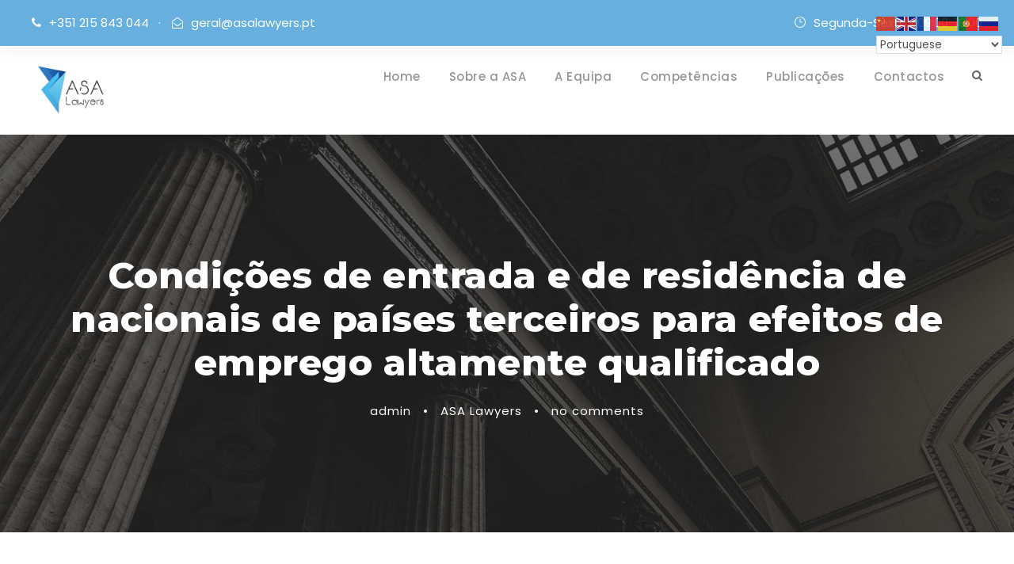

--- FILE ---
content_type: text/html; charset=UTF-8
request_url: https://asalawyers.pt/2021/10/28/condicoes-de-entrada-e-de-residencia-de-nacionais-de-paises-terceiros-para-efeitos-de-emprego-altamente-qualificado/
body_size: 15789
content:
<!DOCTYPE html>
<html lang="en-US" class="no-js">
<head>
	<meta charset="UTF-8">
	<meta name="viewport" content="width=device-width, initial-scale=1">
	<link rel="profile" href="http://gmpg.org/xfn/11">
	<link rel="pingback" href="https://asalawyers.pt/xmlrpc.php">
	<title>Condições de entrada e de residência de nacionais de países terceiros para efeitos de emprego altamente qualificado &#8211; Asa Lawyers</title>
<meta name='robots' content='max-image-preview:large' />
<link rel='dns-prefetch' href='//maps.google.com' />
<link rel='dns-prefetch' href='//fonts.googleapis.com' />
<link rel="alternate" type="application/rss+xml" title="Asa Lawyers &raquo; Feed" href="https://asalawyers.pt/feed/" />
<link rel="alternate" type="application/rss+xml" title="Asa Lawyers &raquo; Comments Feed" href="https://asalawyers.pt/comments/feed/" />
<link rel="alternate" type="application/rss+xml" title="Asa Lawyers &raquo; Condições de entrada e de residência de nacionais de países terceiros para efeitos de emprego altamente qualificado Comments Feed" href="https://asalawyers.pt/2021/10/28/condicoes-de-entrada-e-de-residencia-de-nacionais-de-paises-terceiros-para-efeitos-de-emprego-altamente-qualificado/feed/" />
<link rel="alternate" title="oEmbed (JSON)" type="application/json+oembed" href="https://asalawyers.pt/wp-json/oembed/1.0/embed?url=https%3A%2F%2Fasalawyers.pt%2F2021%2F10%2F28%2Fcondicoes-de-entrada-e-de-residencia-de-nacionais-de-paises-terceiros-para-efeitos-de-emprego-altamente-qualificado%2F" />
<link rel="alternate" title="oEmbed (XML)" type="text/xml+oembed" href="https://asalawyers.pt/wp-json/oembed/1.0/embed?url=https%3A%2F%2Fasalawyers.pt%2F2021%2F10%2F28%2Fcondicoes-de-entrada-e-de-residencia-de-nacionais-de-paises-terceiros-para-efeitos-de-emprego-altamente-qualificado%2F&#038;format=xml" />
<style type='text/css' id='kt_global_css_variables'>
:root {
  --Viking: #66AFDE;
  --MorningGlory: #8DBFDD;
  --SteelBlue: #4482AA;
}
</style>
<style id='wp-img-auto-sizes-contain-inline-css' type='text/css'>
img:is([sizes=auto i],[sizes^="auto," i]){contain-intrinsic-size:3000px 1500px}
/*# sourceURL=wp-img-auto-sizes-contain-inline-css */
</style>

<style id='wp-emoji-styles-inline-css' type='text/css'>

	img.wp-smiley, img.emoji {
		display: inline !important;
		border: none !important;
		box-shadow: none !important;
		height: 1em !important;
		width: 1em !important;
		margin: 0 0.07em !important;
		vertical-align: -0.1em !important;
		background: none !important;
		padding: 0 !important;
	}
/*# sourceURL=wp-emoji-styles-inline-css */
</style>
<link rel='stylesheet' id='wp-block-library-css' href='https://asalawyers.pt/wp-includes/css/dist/block-library/style.min.css?ver=6.9' type='text/css' media='all' />
<style id='wp-block-image-inline-css' type='text/css'>
.wp-block-image>a,.wp-block-image>figure>a{display:inline-block}.wp-block-image img{box-sizing:border-box;height:auto;max-width:100%;vertical-align:bottom}@media not (prefers-reduced-motion){.wp-block-image img.hide{visibility:hidden}.wp-block-image img.show{animation:show-content-image .4s}}.wp-block-image[style*=border-radius] img,.wp-block-image[style*=border-radius]>a{border-radius:inherit}.wp-block-image.has-custom-border img{box-sizing:border-box}.wp-block-image.aligncenter{text-align:center}.wp-block-image.alignfull>a,.wp-block-image.alignwide>a{width:100%}.wp-block-image.alignfull img,.wp-block-image.alignwide img{height:auto;width:100%}.wp-block-image .aligncenter,.wp-block-image .alignleft,.wp-block-image .alignright,.wp-block-image.aligncenter,.wp-block-image.alignleft,.wp-block-image.alignright{display:table}.wp-block-image .aligncenter>figcaption,.wp-block-image .alignleft>figcaption,.wp-block-image .alignright>figcaption,.wp-block-image.aligncenter>figcaption,.wp-block-image.alignleft>figcaption,.wp-block-image.alignright>figcaption{caption-side:bottom;display:table-caption}.wp-block-image .alignleft{float:left;margin:.5em 1em .5em 0}.wp-block-image .alignright{float:right;margin:.5em 0 .5em 1em}.wp-block-image .aligncenter{margin-left:auto;margin-right:auto}.wp-block-image :where(figcaption){margin-bottom:1em;margin-top:.5em}.wp-block-image.is-style-circle-mask img{border-radius:9999px}@supports ((-webkit-mask-image:none) or (mask-image:none)) or (-webkit-mask-image:none){.wp-block-image.is-style-circle-mask img{border-radius:0;-webkit-mask-image:url('data:image/svg+xml;utf8,<svg viewBox="0 0 100 100" xmlns="http://www.w3.org/2000/svg"><circle cx="50" cy="50" r="50"/></svg>');mask-image:url('data:image/svg+xml;utf8,<svg viewBox="0 0 100 100" xmlns="http://www.w3.org/2000/svg"><circle cx="50" cy="50" r="50"/></svg>');mask-mode:alpha;-webkit-mask-position:center;mask-position:center;-webkit-mask-repeat:no-repeat;mask-repeat:no-repeat;-webkit-mask-size:contain;mask-size:contain}}:root :where(.wp-block-image.is-style-rounded img,.wp-block-image .is-style-rounded img){border-radius:9999px}.wp-block-image figure{margin:0}.wp-lightbox-container{display:flex;flex-direction:column;position:relative}.wp-lightbox-container img{cursor:zoom-in}.wp-lightbox-container img:hover+button{opacity:1}.wp-lightbox-container button{align-items:center;backdrop-filter:blur(16px) saturate(180%);background-color:#5a5a5a40;border:none;border-radius:4px;cursor:zoom-in;display:flex;height:20px;justify-content:center;opacity:0;padding:0;position:absolute;right:16px;text-align:center;top:16px;width:20px;z-index:100}@media not (prefers-reduced-motion){.wp-lightbox-container button{transition:opacity .2s ease}}.wp-lightbox-container button:focus-visible{outline:3px auto #5a5a5a40;outline:3px auto -webkit-focus-ring-color;outline-offset:3px}.wp-lightbox-container button:hover{cursor:pointer;opacity:1}.wp-lightbox-container button:focus{opacity:1}.wp-lightbox-container button:focus,.wp-lightbox-container button:hover,.wp-lightbox-container button:not(:hover):not(:active):not(.has-background){background-color:#5a5a5a40;border:none}.wp-lightbox-overlay{box-sizing:border-box;cursor:zoom-out;height:100vh;left:0;overflow:hidden;position:fixed;top:0;visibility:hidden;width:100%;z-index:100000}.wp-lightbox-overlay .close-button{align-items:center;cursor:pointer;display:flex;justify-content:center;min-height:40px;min-width:40px;padding:0;position:absolute;right:calc(env(safe-area-inset-right) + 16px);top:calc(env(safe-area-inset-top) + 16px);z-index:5000000}.wp-lightbox-overlay .close-button:focus,.wp-lightbox-overlay .close-button:hover,.wp-lightbox-overlay .close-button:not(:hover):not(:active):not(.has-background){background:none;border:none}.wp-lightbox-overlay .lightbox-image-container{height:var(--wp--lightbox-container-height);left:50%;overflow:hidden;position:absolute;top:50%;transform:translate(-50%,-50%);transform-origin:top left;width:var(--wp--lightbox-container-width);z-index:9999999999}.wp-lightbox-overlay .wp-block-image{align-items:center;box-sizing:border-box;display:flex;height:100%;justify-content:center;margin:0;position:relative;transform-origin:0 0;width:100%;z-index:3000000}.wp-lightbox-overlay .wp-block-image img{height:var(--wp--lightbox-image-height);min-height:var(--wp--lightbox-image-height);min-width:var(--wp--lightbox-image-width);width:var(--wp--lightbox-image-width)}.wp-lightbox-overlay .wp-block-image figcaption{display:none}.wp-lightbox-overlay button{background:none;border:none}.wp-lightbox-overlay .scrim{background-color:#fff;height:100%;opacity:.9;position:absolute;width:100%;z-index:2000000}.wp-lightbox-overlay.active{visibility:visible}@media not (prefers-reduced-motion){.wp-lightbox-overlay.active{animation:turn-on-visibility .25s both}.wp-lightbox-overlay.active img{animation:turn-on-visibility .35s both}.wp-lightbox-overlay.show-closing-animation:not(.active){animation:turn-off-visibility .35s both}.wp-lightbox-overlay.show-closing-animation:not(.active) img{animation:turn-off-visibility .25s both}.wp-lightbox-overlay.zoom.active{animation:none;opacity:1;visibility:visible}.wp-lightbox-overlay.zoom.active .lightbox-image-container{animation:lightbox-zoom-in .4s}.wp-lightbox-overlay.zoom.active .lightbox-image-container img{animation:none}.wp-lightbox-overlay.zoom.active .scrim{animation:turn-on-visibility .4s forwards}.wp-lightbox-overlay.zoom.show-closing-animation:not(.active){animation:none}.wp-lightbox-overlay.zoom.show-closing-animation:not(.active) .lightbox-image-container{animation:lightbox-zoom-out .4s}.wp-lightbox-overlay.zoom.show-closing-animation:not(.active) .lightbox-image-container img{animation:none}.wp-lightbox-overlay.zoom.show-closing-animation:not(.active) .scrim{animation:turn-off-visibility .4s forwards}}@keyframes show-content-image{0%{visibility:hidden}99%{visibility:hidden}to{visibility:visible}}@keyframes turn-on-visibility{0%{opacity:0}to{opacity:1}}@keyframes turn-off-visibility{0%{opacity:1;visibility:visible}99%{opacity:0;visibility:visible}to{opacity:0;visibility:hidden}}@keyframes lightbox-zoom-in{0%{transform:translate(calc((-100vw + var(--wp--lightbox-scrollbar-width))/2 + var(--wp--lightbox-initial-left-position)),calc(-50vh + var(--wp--lightbox-initial-top-position))) scale(var(--wp--lightbox-scale))}to{transform:translate(-50%,-50%) scale(1)}}@keyframes lightbox-zoom-out{0%{transform:translate(-50%,-50%) scale(1);visibility:visible}99%{visibility:visible}to{transform:translate(calc((-100vw + var(--wp--lightbox-scrollbar-width))/2 + var(--wp--lightbox-initial-left-position)),calc(-50vh + var(--wp--lightbox-initial-top-position))) scale(var(--wp--lightbox-scale));visibility:hidden}}
/*# sourceURL=https://asalawyers.pt/wp-includes/blocks/image/style.min.css */
</style>
<style id='wp-block-paragraph-inline-css' type='text/css'>
.is-small-text{font-size:.875em}.is-regular-text{font-size:1em}.is-large-text{font-size:2.25em}.is-larger-text{font-size:3em}.has-drop-cap:not(:focus):first-letter{float:left;font-size:8.4em;font-style:normal;font-weight:100;line-height:.68;margin:.05em .1em 0 0;text-transform:uppercase}body.rtl .has-drop-cap:not(:focus):first-letter{float:none;margin-left:.1em}p.has-drop-cap.has-background{overflow:hidden}:root :where(p.has-background){padding:1.25em 2.375em}:where(p.has-text-color:not(.has-link-color)) a{color:inherit}p.has-text-align-left[style*="writing-mode:vertical-lr"],p.has-text-align-right[style*="writing-mode:vertical-rl"]{rotate:180deg}
/*# sourceURL=https://asalawyers.pt/wp-includes/blocks/paragraph/style.min.css */
</style>
<style id='global-styles-inline-css' type='text/css'>
:root{--wp--preset--aspect-ratio--square: 1;--wp--preset--aspect-ratio--4-3: 4/3;--wp--preset--aspect-ratio--3-4: 3/4;--wp--preset--aspect-ratio--3-2: 3/2;--wp--preset--aspect-ratio--2-3: 2/3;--wp--preset--aspect-ratio--16-9: 16/9;--wp--preset--aspect-ratio--9-16: 9/16;--wp--preset--color--black: #000000;--wp--preset--color--cyan-bluish-gray: #abb8c3;--wp--preset--color--white: #ffffff;--wp--preset--color--pale-pink: #f78da7;--wp--preset--color--vivid-red: #cf2e2e;--wp--preset--color--luminous-vivid-orange: #ff6900;--wp--preset--color--luminous-vivid-amber: #fcb900;--wp--preset--color--light-green-cyan: #7bdcb5;--wp--preset--color--vivid-green-cyan: #00d084;--wp--preset--color--pale-cyan-blue: #8ed1fc;--wp--preset--color--vivid-cyan-blue: #0693e3;--wp--preset--color--vivid-purple: #9b51e0;--wp--preset--color--central-palette-1: #66AFDE;--wp--preset--color--central-palette-2: #8DBFDD;--wp--preset--color--central-palette-3: #4482AA;--wp--preset--gradient--vivid-cyan-blue-to-vivid-purple: linear-gradient(135deg,rgb(6,147,227) 0%,rgb(155,81,224) 100%);--wp--preset--gradient--light-green-cyan-to-vivid-green-cyan: linear-gradient(135deg,rgb(122,220,180) 0%,rgb(0,208,130) 100%);--wp--preset--gradient--luminous-vivid-amber-to-luminous-vivid-orange: linear-gradient(135deg,rgb(252,185,0) 0%,rgb(255,105,0) 100%);--wp--preset--gradient--luminous-vivid-orange-to-vivid-red: linear-gradient(135deg,rgb(255,105,0) 0%,rgb(207,46,46) 100%);--wp--preset--gradient--very-light-gray-to-cyan-bluish-gray: linear-gradient(135deg,rgb(238,238,238) 0%,rgb(169,184,195) 100%);--wp--preset--gradient--cool-to-warm-spectrum: linear-gradient(135deg,rgb(74,234,220) 0%,rgb(151,120,209) 20%,rgb(207,42,186) 40%,rgb(238,44,130) 60%,rgb(251,105,98) 80%,rgb(254,248,76) 100%);--wp--preset--gradient--blush-light-purple: linear-gradient(135deg,rgb(255,206,236) 0%,rgb(152,150,240) 100%);--wp--preset--gradient--blush-bordeaux: linear-gradient(135deg,rgb(254,205,165) 0%,rgb(254,45,45) 50%,rgb(107,0,62) 100%);--wp--preset--gradient--luminous-dusk: linear-gradient(135deg,rgb(255,203,112) 0%,rgb(199,81,192) 50%,rgb(65,88,208) 100%);--wp--preset--gradient--pale-ocean: linear-gradient(135deg,rgb(255,245,203) 0%,rgb(182,227,212) 50%,rgb(51,167,181) 100%);--wp--preset--gradient--electric-grass: linear-gradient(135deg,rgb(202,248,128) 0%,rgb(113,206,126) 100%);--wp--preset--gradient--midnight: linear-gradient(135deg,rgb(2,3,129) 0%,rgb(40,116,252) 100%);--wp--preset--font-size--small: 13px;--wp--preset--font-size--medium: 20px;--wp--preset--font-size--large: 36px;--wp--preset--font-size--x-large: 42px;--wp--preset--spacing--20: 0.44rem;--wp--preset--spacing--30: 0.67rem;--wp--preset--spacing--40: 1rem;--wp--preset--spacing--50: 1.5rem;--wp--preset--spacing--60: 2.25rem;--wp--preset--spacing--70: 3.38rem;--wp--preset--spacing--80: 5.06rem;--wp--preset--shadow--natural: 6px 6px 9px rgba(0, 0, 0, 0.2);--wp--preset--shadow--deep: 12px 12px 50px rgba(0, 0, 0, 0.4);--wp--preset--shadow--sharp: 6px 6px 0px rgba(0, 0, 0, 0.2);--wp--preset--shadow--outlined: 6px 6px 0px -3px rgb(255, 255, 255), 6px 6px rgb(0, 0, 0);--wp--preset--shadow--crisp: 6px 6px 0px rgb(0, 0, 0);}:where(.is-layout-flex){gap: 0.5em;}:where(.is-layout-grid){gap: 0.5em;}body .is-layout-flex{display: flex;}.is-layout-flex{flex-wrap: wrap;align-items: center;}.is-layout-flex > :is(*, div){margin: 0;}body .is-layout-grid{display: grid;}.is-layout-grid > :is(*, div){margin: 0;}:where(.wp-block-columns.is-layout-flex){gap: 2em;}:where(.wp-block-columns.is-layout-grid){gap: 2em;}:where(.wp-block-post-template.is-layout-flex){gap: 1.25em;}:where(.wp-block-post-template.is-layout-grid){gap: 1.25em;}.has-black-color{color: var(--wp--preset--color--black) !important;}.has-cyan-bluish-gray-color{color: var(--wp--preset--color--cyan-bluish-gray) !important;}.has-white-color{color: var(--wp--preset--color--white) !important;}.has-pale-pink-color{color: var(--wp--preset--color--pale-pink) !important;}.has-vivid-red-color{color: var(--wp--preset--color--vivid-red) !important;}.has-luminous-vivid-orange-color{color: var(--wp--preset--color--luminous-vivid-orange) !important;}.has-luminous-vivid-amber-color{color: var(--wp--preset--color--luminous-vivid-amber) !important;}.has-light-green-cyan-color{color: var(--wp--preset--color--light-green-cyan) !important;}.has-vivid-green-cyan-color{color: var(--wp--preset--color--vivid-green-cyan) !important;}.has-pale-cyan-blue-color{color: var(--wp--preset--color--pale-cyan-blue) !important;}.has-vivid-cyan-blue-color{color: var(--wp--preset--color--vivid-cyan-blue) !important;}.has-vivid-purple-color{color: var(--wp--preset--color--vivid-purple) !important;}.has-black-background-color{background-color: var(--wp--preset--color--black) !important;}.has-cyan-bluish-gray-background-color{background-color: var(--wp--preset--color--cyan-bluish-gray) !important;}.has-white-background-color{background-color: var(--wp--preset--color--white) !important;}.has-pale-pink-background-color{background-color: var(--wp--preset--color--pale-pink) !important;}.has-vivid-red-background-color{background-color: var(--wp--preset--color--vivid-red) !important;}.has-luminous-vivid-orange-background-color{background-color: var(--wp--preset--color--luminous-vivid-orange) !important;}.has-luminous-vivid-amber-background-color{background-color: var(--wp--preset--color--luminous-vivid-amber) !important;}.has-light-green-cyan-background-color{background-color: var(--wp--preset--color--light-green-cyan) !important;}.has-vivid-green-cyan-background-color{background-color: var(--wp--preset--color--vivid-green-cyan) !important;}.has-pale-cyan-blue-background-color{background-color: var(--wp--preset--color--pale-cyan-blue) !important;}.has-vivid-cyan-blue-background-color{background-color: var(--wp--preset--color--vivid-cyan-blue) !important;}.has-vivid-purple-background-color{background-color: var(--wp--preset--color--vivid-purple) !important;}.has-black-border-color{border-color: var(--wp--preset--color--black) !important;}.has-cyan-bluish-gray-border-color{border-color: var(--wp--preset--color--cyan-bluish-gray) !important;}.has-white-border-color{border-color: var(--wp--preset--color--white) !important;}.has-pale-pink-border-color{border-color: var(--wp--preset--color--pale-pink) !important;}.has-vivid-red-border-color{border-color: var(--wp--preset--color--vivid-red) !important;}.has-luminous-vivid-orange-border-color{border-color: var(--wp--preset--color--luminous-vivid-orange) !important;}.has-luminous-vivid-amber-border-color{border-color: var(--wp--preset--color--luminous-vivid-amber) !important;}.has-light-green-cyan-border-color{border-color: var(--wp--preset--color--light-green-cyan) !important;}.has-vivid-green-cyan-border-color{border-color: var(--wp--preset--color--vivid-green-cyan) !important;}.has-pale-cyan-blue-border-color{border-color: var(--wp--preset--color--pale-cyan-blue) !important;}.has-vivid-cyan-blue-border-color{border-color: var(--wp--preset--color--vivid-cyan-blue) !important;}.has-vivid-purple-border-color{border-color: var(--wp--preset--color--vivid-purple) !important;}.has-vivid-cyan-blue-to-vivid-purple-gradient-background{background: var(--wp--preset--gradient--vivid-cyan-blue-to-vivid-purple) !important;}.has-light-green-cyan-to-vivid-green-cyan-gradient-background{background: var(--wp--preset--gradient--light-green-cyan-to-vivid-green-cyan) !important;}.has-luminous-vivid-amber-to-luminous-vivid-orange-gradient-background{background: var(--wp--preset--gradient--luminous-vivid-amber-to-luminous-vivid-orange) !important;}.has-luminous-vivid-orange-to-vivid-red-gradient-background{background: var(--wp--preset--gradient--luminous-vivid-orange-to-vivid-red) !important;}.has-very-light-gray-to-cyan-bluish-gray-gradient-background{background: var(--wp--preset--gradient--very-light-gray-to-cyan-bluish-gray) !important;}.has-cool-to-warm-spectrum-gradient-background{background: var(--wp--preset--gradient--cool-to-warm-spectrum) !important;}.has-blush-light-purple-gradient-background{background: var(--wp--preset--gradient--blush-light-purple) !important;}.has-blush-bordeaux-gradient-background{background: var(--wp--preset--gradient--blush-bordeaux) !important;}.has-luminous-dusk-gradient-background{background: var(--wp--preset--gradient--luminous-dusk) !important;}.has-pale-ocean-gradient-background{background: var(--wp--preset--gradient--pale-ocean) !important;}.has-electric-grass-gradient-background{background: var(--wp--preset--gradient--electric-grass) !important;}.has-midnight-gradient-background{background: var(--wp--preset--gradient--midnight) !important;}.has-small-font-size{font-size: var(--wp--preset--font-size--small) !important;}.has-medium-font-size{font-size: var(--wp--preset--font-size--medium) !important;}.has-large-font-size{font-size: var(--wp--preset--font-size--large) !important;}.has-x-large-font-size{font-size: var(--wp--preset--font-size--x-large) !important;}
/*# sourceURL=global-styles-inline-css */
</style>

<style id='classic-theme-styles-inline-css' type='text/css'>
/*! This file is auto-generated */
.wp-block-button__link{color:#fff;background-color:#32373c;border-radius:9999px;box-shadow:none;text-decoration:none;padding:calc(.667em + 2px) calc(1.333em + 2px);font-size:1.125em}.wp-block-file__button{background:#32373c;color:#fff;text-decoration:none}
/*# sourceURL=/wp-includes/css/classic-themes.min.css */
</style>
<link rel='stylesheet' id='contact-form-7-css' href='https://asalawyers.pt/wp-content/plugins/contact-form-7/includes/css/styles.css?ver=6.1.4' type='text/css' media='all' />
<link rel='stylesheet' id='gdlr-core-google-font-css' href='https://fonts.googleapis.com/css?family=Montserrat%3A100%2C100italic%2C200%2C200italic%2C300%2C300italic%2Cregular%2Citalic%2C500%2C500italic%2C600%2C600italic%2C700%2C700italic%2C800%2C800italic%2C900%2C900italic%7CPoppins%3A100%2C100italic%2C200%2C200italic%2C300%2C300italic%2Cregular%2Citalic%2C500%2C500italic%2C600%2C600italic%2C700%2C700italic%2C800%2C800italic%2C900%2C900italic%7CMerriweather%3A300%2C300italic%2Cregular%2Citalic%2C700%2C700italic%2C900%2C900italic&#038;subset=cyrillic%2Ccyrillic-ext%2Clatin%2Clatin-ext%2Cvietnamese%2Cdevanagari&#038;ver=6.9' type='text/css' media='all' />
<link rel='stylesheet' id='font-awesome-css' href='https://asalawyers.pt/wp-content/plugins/goodlayers-core/plugins/fontawesome/font-awesome.css?ver=6.9' type='text/css' media='all' />
<link rel='stylesheet' id='elegant-font-css' href='https://asalawyers.pt/wp-content/plugins/goodlayers-core/plugins/elegant/elegant-font.css?ver=6.9' type='text/css' media='all' />
<link rel='stylesheet' id='gdlr-core-plugin-css' href='https://asalawyers.pt/wp-content/plugins/goodlayers-core/plugins/style.css?ver=1674727228' type='text/css' media='all' />
<link rel='stylesheet' id='gdlr-core-page-builder-css' href='https://asalawyers.pt/wp-content/plugins/goodlayers-core/include/css/page-builder.css?ver=6.9' type='text/css' media='all' />
<link rel='stylesheet' id='responsive-lightbox-swipebox-css' href='https://asalawyers.pt/wp-content/plugins/responsive-lightbox/assets/swipebox/swipebox.min.css?ver=1.5.2' type='text/css' media='all' />
<link rel='stylesheet' id='wpgmp-frontend-css' href='https://asalawyers.pt/wp-content/plugins/wp-google-map-plugin/assets/css/wpgmp_all_frontend.css?ver=4.9.1' type='text/css' media='all' />
<link rel='stylesheet' id='attorna-style-core-css' href='https://asalawyers.pt/wp-content/themes/attorna/css/style-core.css?ver=6.9' type='text/css' media='all' />
<link rel='stylesheet' id='attorna-custom-style-css' href='https://asalawyers.pt/wp-content/uploads/attorna-style-custom.css?1674727228&#038;ver=6.9' type='text/css' media='all' />
<script type="text/javascript" src="https://asalawyers.pt/wp-includes/js/jquery/jquery.min.js?ver=3.7.1" id="jquery-core-js"></script>
<script type="text/javascript" src="https://asalawyers.pt/wp-includes/js/jquery/jquery-migrate.min.js?ver=3.4.1" id="jquery-migrate-js"></script>
<script type="text/javascript" src="https://asalawyers.pt/wp-content/plugins/responsive-lightbox/assets/dompurify/purify.min.js?ver=3.3.1" id="dompurify-js"></script>
<script type="text/javascript" id="responsive-lightbox-sanitizer-js-before">
/* <![CDATA[ */
window.RLG = window.RLG || {}; window.RLG.sanitizeAllowedHosts = ["youtube.com","www.youtube.com","youtu.be","vimeo.com","player.vimeo.com"];
//# sourceURL=responsive-lightbox-sanitizer-js-before
/* ]]> */
</script>
<script type="text/javascript" src="https://asalawyers.pt/wp-content/plugins/responsive-lightbox/js/sanitizer.js?ver=2.6.1" id="responsive-lightbox-sanitizer-js"></script>
<script type="text/javascript" src="https://asalawyers.pt/wp-content/plugins/responsive-lightbox/assets/swipebox/jquery.swipebox.min.js?ver=1.5.2" id="responsive-lightbox-swipebox-js"></script>
<script type="text/javascript" src="https://asalawyers.pt/wp-includes/js/underscore.min.js?ver=1.13.7" id="underscore-js"></script>
<script type="text/javascript" src="https://asalawyers.pt/wp-content/plugins/responsive-lightbox/assets/infinitescroll/infinite-scroll.pkgd.min.js?ver=4.0.1" id="responsive-lightbox-infinite-scroll-js"></script>
<script type="text/javascript" id="responsive-lightbox-js-before">
/* <![CDATA[ */
var rlArgs = {"script":"swipebox","selector":"lightbox","customEvents":"","activeGalleries":true,"animation":true,"hideCloseButtonOnMobile":false,"removeBarsOnMobile":false,"hideBars":true,"hideBarsDelay":5000,"videoMaxWidth":1080,"useSVG":true,"loopAtEnd":false,"woocommerce_gallery":false,"ajaxurl":"https:\/\/asalawyers.pt\/wp-admin\/admin-ajax.php","nonce":"f1daccfb7f","preview":false,"postId":8037,"scriptExtension":false};

//# sourceURL=responsive-lightbox-js-before
/* ]]> */
</script>
<script type="text/javascript" src="https://asalawyers.pt/wp-content/plugins/responsive-lightbox/js/front.js?ver=2.6.1" id="responsive-lightbox-js"></script>
<link rel="https://api.w.org/" href="https://asalawyers.pt/wp-json/" /><link rel="alternate" title="JSON" type="application/json" href="https://asalawyers.pt/wp-json/wp/v2/posts/8037" /><link rel="EditURI" type="application/rsd+xml" title="RSD" href="https://asalawyers.pt/xmlrpc.php?rsd" />
<meta name="generator" content="WordPress 6.9" />
<link rel="canonical" href="https://asalawyers.pt/2021/10/28/condicoes-de-entrada-e-de-residencia-de-nacionais-de-paises-terceiros-para-efeitos-de-emprego-altamente-qualificado/" />
<link rel='shortlink' href='https://asalawyers.pt/?p=8037' />
<style type="text/css">.recentcomments a{display:inline !important;padding:0 !important;margin:0 !important;}</style><meta name="generator" content="Powered by Slider Revolution 6.6.20 - responsive, Mobile-Friendly Slider Plugin for WordPress with comfortable drag and drop interface." />
<link rel="icon" href="https://asalawyers.pt/wp-content/uploads/2021/09/cropped-ASA_Site_Icn-32x32.png" sizes="32x32" />
<link rel="icon" href="https://asalawyers.pt/wp-content/uploads/2021/09/cropped-ASA_Site_Icn-192x192.png" sizes="192x192" />
<link rel="apple-touch-icon" href="https://asalawyers.pt/wp-content/uploads/2021/09/cropped-ASA_Site_Icn-180x180.png" />
<meta name="msapplication-TileImage" content="https://asalawyers.pt/wp-content/uploads/2021/09/cropped-ASA_Site_Icn-270x270.png" />
<style id="kt_central_palette_gutenberg_css" type="text/css">.has-central-palette-1-color{color:#66AFDE !important}.has-central-palette-1-background-color{background-color:#66AFDE !important}.has-central-palette-2-color{color:#8DBFDD !important}.has-central-palette-2-background-color{background-color:#8DBFDD !important}.has-central-palette-3-color{color:#4482AA !important}.has-central-palette-3-background-color{background-color:#4482AA !important}
</style>
<script>function setREVStartSize(e){
			//window.requestAnimationFrame(function() {
				window.RSIW = window.RSIW===undefined ? window.innerWidth : window.RSIW;
				window.RSIH = window.RSIH===undefined ? window.innerHeight : window.RSIH;
				try {
					var pw = document.getElementById(e.c).parentNode.offsetWidth,
						newh;
					pw = pw===0 || isNaN(pw) || (e.l=="fullwidth" || e.layout=="fullwidth") ? window.RSIW : pw;
					e.tabw = e.tabw===undefined ? 0 : parseInt(e.tabw);
					e.thumbw = e.thumbw===undefined ? 0 : parseInt(e.thumbw);
					e.tabh = e.tabh===undefined ? 0 : parseInt(e.tabh);
					e.thumbh = e.thumbh===undefined ? 0 : parseInt(e.thumbh);
					e.tabhide = e.tabhide===undefined ? 0 : parseInt(e.tabhide);
					e.thumbhide = e.thumbhide===undefined ? 0 : parseInt(e.thumbhide);
					e.mh = e.mh===undefined || e.mh=="" || e.mh==="auto" ? 0 : parseInt(e.mh,0);
					if(e.layout==="fullscreen" || e.l==="fullscreen")
						newh = Math.max(e.mh,window.RSIH);
					else{
						e.gw = Array.isArray(e.gw) ? e.gw : [e.gw];
						for (var i in e.rl) if (e.gw[i]===undefined || e.gw[i]===0) e.gw[i] = e.gw[i-1];
						e.gh = e.el===undefined || e.el==="" || (Array.isArray(e.el) && e.el.length==0)? e.gh : e.el;
						e.gh = Array.isArray(e.gh) ? e.gh : [e.gh];
						for (var i in e.rl) if (e.gh[i]===undefined || e.gh[i]===0) e.gh[i] = e.gh[i-1];
											
						var nl = new Array(e.rl.length),
							ix = 0,
							sl;
						e.tabw = e.tabhide>=pw ? 0 : e.tabw;
						e.thumbw = e.thumbhide>=pw ? 0 : e.thumbw;
						e.tabh = e.tabhide>=pw ? 0 : e.tabh;
						e.thumbh = e.thumbhide>=pw ? 0 : e.thumbh;
						for (var i in e.rl) nl[i] = e.rl[i]<window.RSIW ? 0 : e.rl[i];
						sl = nl[0];
						for (var i in nl) if (sl>nl[i] && nl[i]>0) { sl = nl[i]; ix=i;}
						var m = pw>(e.gw[ix]+e.tabw+e.thumbw) ? 1 : (pw-(e.tabw+e.thumbw)) / (e.gw[ix]);
						newh =  (e.gh[ix] * m) + (e.tabh + e.thumbh);
					}
					var el = document.getElementById(e.c);
					if (el!==null && el) el.style.height = newh+"px";
					el = document.getElementById(e.c+"_wrapper");
					if (el!==null && el) {
						el.style.height = newh+"px";
						el.style.display = "block";
					}
				} catch(e){
					console.log("Failure at Presize of Slider:" + e)
				}
			//});
		  };</script>
<link rel='stylesheet' id='rs-plugin-settings-css' href='https://asalawyers.pt/wp-content/plugins/revslider/public/assets/css/rs6.css?ver=6.6.20' type='text/css' media='all' />
<style id='rs-plugin-settings-inline-css' type='text/css'>
#rs-demo-id {}
/*# sourceURL=rs-plugin-settings-inline-css */
</style>
</head>

<body class="wp-singular post-template-default single single-post postid-8037 single-format-standard wp-theme-attorna gdlr-core-body attorna-body attorna-body-front attorna-full  attorna-with-sticky-navigation  attorna-blog-style-4  attorna-blockquote-style-1 gdlr-core-link-to-lightbox" data-home-url="https://asalawyers.pt/" >
<div class="attorna-mobile-header-wrap" ><div class="attorna-top-bar" ><div class="attorna-top-bar-background" ></div><div class="attorna-top-bar-container attorna-container " ><div class="attorna-top-bar-container-inner clearfix" ><div class="attorna-top-bar-left attorna-item-pdlr"><i class="fa fa-phone" style="font-size: 15px ;color: #ffffff ;margin-right: 10px ;"  ></i>+351 215 843 044<div style="margin-left: 12px; margin-right: 14px; display: inline; color : #ffffff;">·</div><i class="fa fa-envelope-open-o" style="font-size: 14px ;color: #ffffff ;margin-right: 10px ;"  ></i><a href="mailto:geral@asalawyers.pt">geral@asalawyers.pt</a> </div><div class="attorna-top-bar-right attorna-item-pdlr"><div class="attorna-top-bar-right-text"><i class="icon_clock_alt" style="font-size: 15px ;color: #ffffff ;margin-right: 10px ;"  ></i>Segunda-Sexta | 09:00-18:00</div></div></div></div></div><div class="attorna-mobile-header attorna-header-background attorna-style-slide attorna-sticky-mobile-navigation " id="attorna-mobile-header" ><div class="attorna-mobile-header-container attorna-container clearfix" ><div class="attorna-logo  attorna-item-pdlr"><div class="attorna-logo-inner"><a class="" href="https://asalawyers.pt/" ><img src="https://asalawyers.pt/wp-content/uploads/2021/09/ASA-Lawyers-Site-Header.jpg" alt="11" width="500" height="360" title="ASA-Lawyers&#8212;Site-Header" /></a></div></div><div class="attorna-mobile-menu-right" ><div class="attorna-main-menu-search" id="attorna-mobile-top-search" ><i class="fa fa-search" ></i></div><div class="attorna-top-search-wrap" >
	<div class="attorna-top-search-close" ></div>

	<div class="attorna-top-search-row" >
		<div class="attorna-top-search-cell" >
			<form role="search" method="get" class="search-form" action="https://asalawyers.pt/">
	<input type="text" class="search-field attorna-title-font" placeholder="Search..." value="" name="s">
	<div class="attorna-top-search-submit"><i class="fa fa-search" ></i></div>
	<input type="submit" class="search-submit" value="Search">
	<div class="attorna-top-search-close"><i class="icon_close" ></i></div>
</form>
		</div>
	</div>

</div>
<div class="attorna-mobile-menu" ><a class="attorna-mm-menu-button attorna-mobile-menu-button attorna-mobile-button-hamburger-with-border" href="#attorna-mobile-menu" ><i class="fa fa-bars" ></i></a><div class="attorna-mm-menu-wrap attorna-navigation-font" id="attorna-mobile-menu" data-slide="right" ><ul id="menu-navigation-mobile" class="m-menu"><li class="menu-item menu-item-type-post_type menu-item-object-page menu-item-home menu-item-8131"><a href="https://asalawyers.pt/">Homepage</a></li>
<li class="menu-item menu-item-type-post_type menu-item-object-page menu-item-6140"><a href="https://asalawyers.pt/sobre/">Sobre a ASA Lawyers</a></li>
<li class="menu-item menu-item-type-post_type menu-item-object-page menu-item-6138"><a href="https://asalawyers.pt/equipa/">A Equipa</a></li>
<li class="menu-item menu-item-type-post_type menu-item-object-page menu-item-8133"><a href="https://asalawyers.pt/competencias/">Competências</a></li>
<li class="menu-item menu-item-type-post_type menu-item-object-page menu-item-8134"><a href="https://asalawyers.pt/blog/">Publicações</a></li>
<li class="menu-item menu-item-type-post_type menu-item-object-page menu-item-8135"><a href="https://asalawyers.pt/contactos/">Contactos</a></li>
</ul></div></div></div></div></div></div><div class="attorna-body-outer-wrapper ">
		<div class="attorna-body-wrapper clearfix  attorna-with-frame">
	<div class="attorna-top-bar" ><div class="attorna-top-bar-background" ></div><div class="attorna-top-bar-container attorna-container " ><div class="attorna-top-bar-container-inner clearfix" ><div class="attorna-top-bar-left attorna-item-pdlr"><i class="fa fa-phone" style="font-size: 15px ;color: #ffffff ;margin-right: 10px ;"  ></i>+351 215 843 044<div style="margin-left: 12px; margin-right: 14px; display: inline; color : #ffffff;">·</div><i class="fa fa-envelope-open-o" style="font-size: 14px ;color: #ffffff ;margin-right: 10px ;"  ></i><a href="mailto:geral@asalawyers.pt">geral@asalawyers.pt</a> </div><div class="attorna-top-bar-right attorna-item-pdlr"><div class="attorna-top-bar-right-text"><i class="icon_clock_alt" style="font-size: 15px ;color: #ffffff ;margin-right: 10px ;"  ></i>Segunda-Sexta | 09:00-18:00</div></div></div></div></div>	
<header class="attorna-header-wrap attorna-header-style-plain  attorna-style-menu-right attorna-sticky-navigation attorna-style-fixed" data-navigation-offset="75px"  >
	<div class="attorna-header-background" ></div>
	<div class="attorna-header-container  attorna-container">
			
		<div class="attorna-header-container-inner clearfix">
			<div class="attorna-logo  attorna-item-pdlr"><div class="attorna-logo-inner"><a class="attorna-fixed-nav-logo" href="https://asalawyers.pt/" ><img src="https://asalawyers.pt/wp-content/uploads/2021/12/ASA-Lawyers-Site-Header-copy.jpg" alt="11" width="500" height="360" title="ASA-Lawyers&#8212;Site-Header copy" /></a><a class=" attorna-orig-logo" href="https://asalawyers.pt/" ><img src="https://asalawyers.pt/wp-content/uploads/2021/09/ASA-Lawyers-Site-Header.jpg" alt="11" width="500" height="360" title="ASA-Lawyers&#8212;Site-Header" /></a></div></div>			<div class="attorna-navigation attorna-item-pdlr clearfix attorna-navigation-submenu-indicator " >
			<div class="attorna-main-menu" id="attorna-main-menu" ><ul id="menu-menu-asa" class="sf-menu"><li  class="menu-item menu-item-type-post_type menu-item-object-page menu-item-home menu-item-7417 attorna-normal-menu"><a href="https://asalawyers.pt/">Home</a></li>
<li  class="menu-item menu-item-type-post_type menu-item-object-page menu-item-7418 attorna-normal-menu"><a href="https://asalawyers.pt/sobre/">Sobre a ASA</a></li>
<li  class="menu-item menu-item-type-post_type menu-item-object-page menu-item-7540 attorna-normal-menu"><a href="https://asalawyers.pt/equipa/">A Equipa</a></li>
<li  class="menu-item menu-item-type-post_type menu-item-object-page menu-item-7421 attorna-normal-menu"><a href="https://asalawyers.pt/competencias/">Competências</a></li>
<li  class="menu-item menu-item-type-post_type menu-item-object-page menu-item-7870 attorna-normal-menu"><a href="https://asalawyers.pt/blog/">Publicações</a></li>
<li  class="menu-item menu-item-type-post_type menu-item-object-page menu-item-7424 attorna-normal-menu"><a href="https://asalawyers.pt/contactos/">Contactos</a></li>
</ul></div><div class="attorna-main-menu-right-wrap clearfix " ><div class="attorna-main-menu-search" id="attorna-top-search" ><i class="fa fa-search" ></i></div><div class="attorna-top-search-wrap" >
	<div class="attorna-top-search-close" ></div>

	<div class="attorna-top-search-row" >
		<div class="attorna-top-search-cell" >
			<form role="search" method="get" class="search-form" action="https://asalawyers.pt/">
	<input type="text" class="search-field attorna-title-font" placeholder="Search..." value="" name="s">
	<div class="attorna-top-search-submit"><i class="fa fa-search" ></i></div>
	<input type="submit" class="search-submit" value="Search">
	<div class="attorna-top-search-close"><i class="icon_close" ></i></div>
</form>
		</div>
	</div>

</div>
</div>			</div><!-- attorna-navigation -->

		</div><!-- attorna-header-inner -->
	</div><!-- attorna-header-container -->
</header><!-- header -->	<div class="attorna-page-wrapper" id="attorna-page-wrapper" ><div class="attorna-blog-title-wrap  attorna-style-custom" ><div class="attorna-header-transparent-substitute" ></div><div class="attorna-blog-title-overlay"  ></div><div class="attorna-blog-title-bottom-overlay" ></div><div class="attorna-blog-title-container attorna-container" ><div class="attorna-blog-title-content attorna-item-pdlr"  ><header class="attorna-single-article-head clearfix" ><div class="attorna-single-article-head-right"><h1 class="attorna-single-article-title">Condições de entrada e de residência de nacionais de países terceiros para efeitos de emprego altamente qualificado</h1><div class="attorna-blog-info-wrapper" ><div class="attorna-blog-info attorna-blog-info-font attorna-blog-info-author vcard author post-author "><span class="attorna-blog-info-sep" >•</span><span class="attorna-head" ><i class="icon_documents_alt" ></i></span><span class="fn" ><a href="https://asalawyers.pt/author/admin/" title="Posts by admin" rel="author">admin</a></span></div><div class="attorna-blog-info attorna-blog-info-font attorna-blog-info-category "><span class="attorna-blog-info-sep" >•</span><span class="attorna-head" ><i class="icon_folder-alt" ></i></span><a href="https://asalawyers.pt/category/asa-lawyers/" rel="tag">ASA Lawyers</a></div><div class="attorna-blog-info attorna-blog-info-font attorna-blog-info-comment "><span class="attorna-blog-info-sep" >•</span><span class="attorna-head" ><i class="icon_comment_alt" ></i></span><a href="https://asalawyers.pt/2021/10/28/condicoes-de-entrada-e-de-residencia-de-nacionais-de-paises-terceiros-para-efeitos-de-emprego-altamente-qualificado/#respond" >no comments</a></div></div></div></header></div></div></div><div class="attorna-content-container attorna-container  gdlr-core-sticky-sidebar gdlr-core-js"><div class=" attorna-sidebar-wrap clearfix attorna-line-height-0 attorna-sidebar-style-right" ><div class=" attorna-sidebar-center attorna-column-40 attorna-line-height" ><div class="attorna-content-wrap attorna-item-pdlr clearfix" ><div class="attorna-content-area" ><article id="post-8037" class="post-8037 post type-post status-publish format-standard has-post-thumbnail hentry category-asa-lawyers">
	<div class="attorna-single-article clearfix" >
		<div class="attorna-single-article-content">
<div class="wp-block-image"><figure class="aligncenter size-full is-resized"><img fetchpriority="high" decoding="async" src="https://asalawyers.pt/wp/wp-content/uploads/2021/12/asa-3.jpg" alt="" class="wp-image-8038" width="517" height="259" srcset="https://asalawyers.pt/wp-content/uploads/2021/12/asa-3.jpg 480w, https://asalawyers.pt/wp-content/uploads/2021/12/asa-3-300x150.jpg 300w" sizes="(max-width: 517px) 100vw, 517px" /></figure></div>



<p>A falta de recursos humanos em determinadas áreas económicas/funcionais faz com diversos países vejam na contratação de trabalhadores estrangeiros uma solução rápida e eficaz.</p>



<p>Neste âmbito, foi publicada a 20.10.2021 uma nova Directiva da UE, relativa às condições de entrada e de residência de nacionais de países terceiros para efeitos de emprego altamente qualificado</p>



<p><a rel="noreferrer noopener" href="https://lnkd.in/dnTrmrzy?fbclid=IwAR1WlMp9_VUb06uvQZgo1dOkk8biIGpJgkWQR_1TpgoFGsZVcOeSmWzuk0I" target="_blank">https://lnkd.in/dnTrmrzy</a></p>
</div>	</div><!-- attorna-single-article -->
</article><!-- post-id -->
</div><div class="attorna-page-builder-wrap attorna-item-rvpdlr" ></div><div class="attorna-single-nav-area clearfix" ><span class="attorna-single-nav attorna-single-nav-left"><span class="attorna-text attorna-title-font" >Previous Post</span><a href="https://asalawyers.pt/2021/07/13/mercado-internacional-turismo-hotelaria-restauracao-e-similares-no-tsunami-2020/" rel="prev"><span class="attorna-single-nav-title attorna-title-font" >Mercado Internacional, Turismo, Hotelaria, Restauração e similares no Tsunami 2020</span></a></span><span class="attorna-single-nav attorna-single-nav-right"><span class="attorna-text attorna-title-font" >Next Post</span><a href="https://asalawyers.pt/2021/11/03/rendimento-liquido-anual-medio-do-trabalhador-versus-custos-patronais/" rel="next"><span class="attorna-single-nav-title attorna-title-font" >Rendimento líquido anual (médio) do trabalhador versus custos patronais.</span></a></span></div><div class="attorna-single-social-share clearfix" ><div class="gdlr-core-social-share-item gdlr-core-item-pdb  gdlr-core-left-align gdlr-core-social-share-left-text gdlr-core-style-plain" style="padding-bottom: 0px ;"  ><span class="gdlr-core-social-share-count gdlr-core-skin-title"  ><span class="gdlr-core-count" >0</span><span class="gdlr-core-suffix" >Shares</span><span class="gdlr-core-divider gdlr-core-skin-divider"  ></span></span><span class="gdlr-core-social-share-wrap"><a class="gdlr-core-social-share-facebook" href="https://www.facebook.com/sharer/sharer.php?caption=Condi%C3%A7%C3%B5es+de+entrada+e+de+resid%C3%AAncia+de+nacionais+de+pa%C3%ADses+terceiros+para+efeitos+de+emprego+altamente+qualificado&#038;u=https://asalawyers.pt/2021/10/28/condicoes-de-entrada-e-de-residencia-de-nacionais-de-paises-terceiros-para-efeitos-de-emprego-altamente-qualificado/" target="_blank" onclick="javascript:window.open(this.href,&#039;&#039;, &#039;menubar=no,toolbar=no,resizable=yes,scrollbars=yes,height=602,width=555&#039;);return false;"  ><i class="fa fa-facebook" ></i></a></span></div><div class="attorna-single-magazine-author-tags clearfix" ></div></div><div class="attorna-single-related-post-wrap attorna-item-rvpdlr" ><h3 class="attorna-single-related-post-title attorna-item-mglr" >Related Posts</h3><div class="gdlr-core-blog-item-holder clearfix" ><div class="gdlr-core-item-list  gdlr-core-item-pdlr gdlr-core-column-30 gdlr-core-column-first" ><div class="gdlr-core-blog-grid gdlr-core-style-3  gdlr-core-with-thumbnail"  ><div class="gdlr-core-blog-thumbnail gdlr-core-media-image  gdlr-core-opacity-on-hover gdlr-core-zoom-on-hover"  ><a href="https://asalawyers.pt/2023/11/13/evento-nova-ipsi-annual-lecture-2023/" ><img  src="https://asalawyers.pt/wp-content/uploads/2023/11/Adicionar-um-subtitulo-1100x490.png" width="1100" height="490"  srcset="https://asalawyers.pt/wp-content/uploads/2023/11/Adicionar-um-subtitulo-400x178.png 400w, https://asalawyers.pt/wp-content/uploads/2023/11/Adicionar-um-subtitulo-600x267.png 600w, https://asalawyers.pt/wp-content/uploads/2023/11/Adicionar-um-subtitulo-800x356.png 800w, https://asalawyers.pt/wp-content/uploads/2023/11/Adicionar-um-subtitulo-1100x490.png 1100w"  sizes="(max-width: 767px) 100vw, (max-width: 1150px) 100vw, 1150px"  alt=""  /></a></div><div class="gdlr-core-blog-grid-content-wrap"><h3 class="gdlr-core-blog-title gdlr-core-skin-title" style="font-size: 16px ;"  ><a href="https://asalawyers.pt/2023/11/13/evento-nova-ipsi-annual-lecture-2023/" >Evento: Nova IPSI Annual Lecture 2023!</a></h3><div class="gdlr-core-blog-info-wrapper gdlr-core-skin-divider" ><span class="gdlr-core-blog-info gdlr-core-blog-info-font gdlr-core-skin-caption gdlr-core-blog-info-date"  ><span class="gdlr-core-blog-info-sep" >•</span><span class="gdlr-core-head" ><i class="icon_clock_alt" ></i></span><a href="https://asalawyers.pt/2023/11/13/" >November 13, 2023</a></span><span class="gdlr-core-blog-info gdlr-core-blog-info-font gdlr-core-skin-caption gdlr-core-blog-info-author"  ><span class="gdlr-core-blog-info-sep" >•</span><span class="gdlr-core-head" ><i class="icon_documents_alt" ></i></span><a href="https://asalawyers.pt/author/admin/" title="Posts by admin" rel="author">admin</a></span></div></div></div></div><div class="gdlr-core-item-list  gdlr-core-item-pdlr gdlr-core-column-30" ><div class="gdlr-core-blog-grid gdlr-core-style-3  gdlr-core-with-thumbnail"  ><div class="gdlr-core-blog-thumbnail gdlr-core-media-image  gdlr-core-opacity-on-hover gdlr-core-zoom-on-hover"  ><a href="https://asalawyers.pt/2022/02/22/sessao-de-apresentacao-da-plataforma-alibaba-com-oportunidades-de-negocio-2/" ><img  src="https://asalawyers.pt/wp-content/uploads/2022/02/Apresentacao-V1-1-1100x490.jpg" width="1100" height="490"  srcset="https://asalawyers.pt/wp-content/uploads/2022/02/Apresentacao-V1-1-400x178.jpg 400w, https://asalawyers.pt/wp-content/uploads/2022/02/Apresentacao-V1-1-600x267.jpg 600w, https://asalawyers.pt/wp-content/uploads/2022/02/Apresentacao-V1-1-800x356.jpg 800w, https://asalawyers.pt/wp-content/uploads/2022/02/Apresentacao-V1-1-1100x490.jpg 1100w"  sizes="(max-width: 767px) 100vw, (max-width: 1150px) 100vw, 1150px"  alt=""  /></a></div><div class="gdlr-core-blog-grid-content-wrap"><h3 class="gdlr-core-blog-title gdlr-core-skin-title" style="font-size: 16px ;"  ><a href="https://asalawyers.pt/2022/02/22/sessao-de-apresentacao-da-plataforma-alibaba-com-oportunidades-de-negocio-2/" >Sessão de Apresentação da Plataforma Alibaba.com – Oportunidades de Negócio</a></h3><div class="gdlr-core-blog-info-wrapper gdlr-core-skin-divider" ><span class="gdlr-core-blog-info gdlr-core-blog-info-font gdlr-core-skin-caption gdlr-core-blog-info-date"  ><span class="gdlr-core-blog-info-sep" >•</span><span class="gdlr-core-head" ><i class="icon_clock_alt" ></i></span><a href="https://asalawyers.pt/2022/02/22/" >February 22, 2022</a></span><span class="gdlr-core-blog-info gdlr-core-blog-info-font gdlr-core-skin-caption gdlr-core-blog-info-author"  ><span class="gdlr-core-blog-info-sep" >•</span><span class="gdlr-core-head" ><i class="icon_documents_alt" ></i></span><a href="https://asalawyers.pt/author/admin/" title="Posts by admin" rel="author">admin</a></span></div></div></div></div></div></div>
<div id="comments" class="attorna-comments-area">
	<div id="respond" class="comment-respond">
		<h4 id="reply-title" class="comment-reply-title ">Leave a Reply <small><a rel="nofollow" id="cancel-comment-reply-link" href="/2021/10/28/condicoes-de-entrada-e-de-residencia-de-nacionais-de-paises-terceiros-para-efeitos-de-emprego-altamente-qualificado/#respond" style="display:none;">Cancel Reply</a></small></h4><form action="https://asalawyers.pt/wp-comments-post.php" method="post" id="commentform" class="comment-form"><div class="comment-form-comment"><textarea id="comment" name="comment" cols="45" rows="8" aria-required="true" placeholder="Comment*" ></textarea></div><div class="attorna-comment-form-author" ><input id="author" name="author" type="text" value="" placeholder="Name*" size="30" aria-required='true' /></div>
<div class="attorna-comment-form-email" ><input id="email" name="email" type="text" value="" placeholder="Email*" size="30" aria-required='true' /></div>
<div class="attorna-comment-form-url" ><input id="url" name="url" type="text" value="" placeholder="Website" size="30" /></div><div class="clear"></div>
<p class="comment-form-cookies-consent"><input id="wp-comment-cookies-consent" name="wp-comment-cookies-consent" type="checkbox" value="yes" /><label for="wp-comment-cookies-consent">Save my name, email, and website in this browser for the next time I comment.</label></p>
<p class="form-submit"><input name="submit" type="submit" id="submit" class="submit" value="Post Comment" /> <input type='hidden' name='comment_post_ID' value='8037' id='comment_post_ID' />
<input type='hidden' name='comment_parent' id='comment_parent' value='0' />
</p><p style="display: none !important;" class="akismet-fields-container" data-prefix="ak_"><label>&#916;<textarea name="ak_hp_textarea" cols="45" rows="8" maxlength="100"></textarea></label><input type="hidden" id="ak_js_1" name="ak_js" value="203"/><script>document.getElementById( "ak_js_1" ).setAttribute( "value", ( new Date() ).getTime() );</script></p></form>	</div><!-- #respond -->
	</div><!-- attorna-comments-area --></div></div><div class=" attorna-sidebar-right attorna-column-20 attorna-line-height attorna-line-height" ><div class="attorna-sidebar-area attorna-item-pdlr" ><div id="search-2" class="widget widget_search attorna-widget"><form role="search" method="get" class="search-form" action="https://asalawyers.pt/">
    <input type="search" class="search-field" placeholder="Search..." value="" name="s" />
    <input type="submit" class="search-submit" value="Search" />
</form>	
</div>
		<div id="recent-posts-2" class="widget widget_recent_entries attorna-widget">
		<h3 class="attorna-widget-title">Recent Posts</h3><span class="clear"></span>
		<ul>
											<li>
					<a href="https://asalawyers.pt/2023/11/13/evento-nova-ipsi-annual-lecture-2023/">Evento: Nova IPSI Annual Lecture 2023!</a>
									</li>
											<li>
					<a href="https://asalawyers.pt/2022/02/22/sessao-de-apresentacao-da-plataforma-alibaba-com-oportunidades-de-negocio-2/">Sessão de Apresentação da Plataforma Alibaba.com – Oportunidades de Negócio</a>
									</li>
											<li>
					<a href="https://asalawyers.pt/2022/02/22/sessao-de-apresentacao-da-plataforma-alibaba-com-oportunidades-de-negocio/">Sessão de Apresentação da Plataforma Alibaba.com – Oportunidades de Negócio</a>
									</li>
											<li>
					<a href="https://asalawyers.pt/2021/12/16/novamente-obrigatorio-o-uso-de-mascara-em-espacos-publicos-a-partir-de-16-12-2021-ate-01-03-2022/">Novamente obrigatório o uso de máscara em espaços públicos (a partir de 16.12.2021 até 01.03.2022)</a>
									</li>
											<li>
					<a href="https://asalawyers.pt/2021/12/15/novo-uso/">Novo Uso Obrigatório de máscara em espaços públicos.</a>
									</li>
					</ul>

		</div><div id="recent-comments-2" class="widget widget_recent_comments attorna-widget"><h3 class="attorna-widget-title">Recent Comments</h3><span class="clear"></span><ul id="recentcomments"></ul></div><div id="archives-2" class="widget widget_archive attorna-widget"><h3 class="attorna-widget-title">Archives</h3><span class="clear"></span>
			<ul>
					<li><a href='https://asalawyers.pt/2023/11/'>November 2023</a></li>
	<li><a href='https://asalawyers.pt/2022/02/'>February 2022</a></li>
	<li><a href='https://asalawyers.pt/2021/12/'>December 2021</a></li>
	<li><a href='https://asalawyers.pt/2021/11/'>November 2021</a></li>
	<li><a href='https://asalawyers.pt/2021/10/'>October 2021</a></li>
	<li><a href='https://asalawyers.pt/2021/07/'>July 2021</a></li>
	<li><a href='https://asalawyers.pt/2021/06/'>June 2021</a></li>
	<li><a href='https://asalawyers.pt/2021/05/'>May 2021</a></li>
	<li><a href='https://asalawyers.pt/2021/04/'>April 2021</a></li>
	<li><a href='https://asalawyers.pt/2021/03/'>March 2021</a></li>
	<li><a href='https://asalawyers.pt/2021/02/'>February 2021</a></li>
			</ul>

			</div><div id="categories-2" class="widget widget_categories attorna-widget"><h3 class="attorna-widget-title">Categories</h3><span class="clear"></span>
			<ul>
					<li class="cat-item cat-item-37"><a href="https://asalawyers.pt/category/asa-lawyers/">ASA Lawyers</a>
</li>
			</ul>

			</div><div id="meta-2" class="widget widget_meta attorna-widget"><h3 class="attorna-widget-title">Meta</h3><span class="clear"></span>
		<ul>
						<li><a href="https://asalawyers.pt/wp-login.php">Log in</a></li>
			<li><a href="https://asalawyers.pt/feed/">Entries feed</a></li>
			<li><a href="https://asalawyers.pt/comments/feed/">Comments feed</a></li>

			<li><a href="https://wordpress.org/">WordPress.org</a></li>
		</ul>

		</div></div></div></div></div></div><footer><div class="attorna-footer-wrapper  attorna-with-column-divider" ><div class="attorna-footer-container attorna-container clearfix" ><div class="attorna-footer-column attorna-item-pdlr attorna-column-15" ><div id="text-1" class="widget widget_text attorna-widget">			<div class="textwidget"><p><img loading="lazy" decoding="async" class="alignnone wp-image-7515 size-full" src="https://asalawyers.pt/wp/wp-content/uploads/2021/09/LOGO_branco_fundo_transparente-200px.png" alt="" width="200" height="200" srcset="https://asalawyers.pt/wp-content/uploads/2021/09/LOGO_branco_fundo_transparente-200px.png 200w, https://asalawyers.pt/wp-content/uploads/2021/09/LOGO_branco_fundo_transparente-200px-150x150.png 150w" sizes="auto, (max-width: 200px) 100vw, 200px" /><br />
Juntos voamos mais alto.</p>
<div class="gdlr-core-social-network-item gdlr-core-item-pdb  gdlr-core-none-align gdlr-direction-horizontal" style="padding-bottom: 0px ;"  ><a href="https://www.facebook.com/asalawyers" target="_blank" class="gdlr-core-social-network-icon" title="facebook" style="font-size: 16px ;color: #66afde ;"  ><i class="fa fa-facebook" ></i></a><a href="https://www.linkedin.com/company/asa-lawyers-pt/" target="_blank" class="gdlr-core-social-network-icon" title="linkedin" style="font-size: 16px ;color: #66afde ;"  ><i class="fa fa-linkedin" ></i></a><a href="https://www.instagram.com/asalawyers/" target="_blank" class="gdlr-core-social-network-icon" title="instagram" style="font-size: 16px ;color: #66afde ;"  ><i class="fa fa-instagram" ></i></a></div>
</div>
		</div></div><div class="attorna-footer-column attorna-item-pdlr attorna-column-15" ><div id="text-7" class="widget widget_text attorna-widget"><h3 class="attorna-widget-title">Contactos</h3><span class="clear"></span>			<div class="textwidget"><p><strong>Escritório de Lisboa</strong><br />
Rua Filipe Folque 10 J 4º esq<br />
1050-113 Lisboa</p>
<p><strong>Escritório do Algarve</strong><br />
Rua José Ferreira Canelas- Lj 44<br />
8600-744 Lagos</p>
<p><strong>Telefone</strong> +351 215 843 044<br />
<strong>Fax</strong> +351 215 842 796</p>
<p><a href="mailto:geral@asalawyers.pt" target="_blank" rel="noopener">geral@asalawyers.pt</a></p>
</div>
		</div></div><div class="attorna-footer-column attorna-item-pdlr attorna-column-30" ><div id="gdlr-core-custom-menu-widget-4" class="widget widget_gdlr-core-custom-menu-widget attorna-widget"><h3 class="attorna-widget-title">Competências</h3><span class="clear"></span><div class="menu-areas-de-actuacao-container"><ul id="menu-areas-de-actuacao" class="gdlr-core-custom-menu-widget gdlr-core-menu-style-plain"><li class="menu-item menu-item-type-post_type menu-item-object-page menu-item-6715"><a href="https://asalawyers.pt/direito-imobiliario/">Direito Imobiliário, Urbanismo e Construção</a></li>
<li class="menu-item menu-item-type-post_type menu-item-object-page menu-item-6717"><a href="https://asalawyers.pt/direito-societario/">Direito Comercial Societário e Direito Empresarial</a></li>
<li class="menu-item menu-item-type-post_type menu-item-object-page menu-item-6714"><a href="https://asalawyers.pt/direito-publico/">Direito Público, Administrativo e Fiscal</a></li>
<li class="menu-item menu-item-type-post_type menu-item-object-page menu-item-6719"><a href="https://asalawyers.pt/international-desk/">International Desk</a></li>
<li class="menu-item menu-item-type-post_type menu-item-object-page menu-item-8283"><a href="https://asalawyers.pt/direito-uniao/">Direito da União Europeia e da Concorrência</a></li>
<li class="menu-item menu-item-type-post_type menu-item-object-page menu-item-8284"><a href="https://asalawyers.pt/direito-laboral/">Direito Laboral e dos Recursos Humanos</a></li>
<li class="menu-item menu-item-type-post_type menu-item-object-page menu-item-6716"><a href="https://asalawyers.pt/direito-penal/">Direito Penal e Contraordenacional</a></li>
<li class="menu-item menu-item-type-post_type menu-item-object-page menu-item-8285"><a href="https://asalawyers.pt/contencioso-civil/">Contencioso Civil e execuções</a></li>
<li class="menu-item menu-item-type-post_type menu-item-object-page menu-item-6712"><a href="https://asalawyers.pt/clientes-privados/">Clientes Privados</a></li>
<li class="menu-item menu-item-type-post_type menu-item-object-page menu-item-6718"><a href="https://asalawyers.pt/propriedade-industrial/">Propriedade Industrial e Intelectual, Proteção do consumidor e I.T.</a></li>
<li class="menu-item menu-item-type-post_type menu-item-object-page menu-item-6720"><a href="https://asalawyers.pt/direito-energia/">Direitos Humanos, do Ambiente e da Energia</a></li>
<li class="menu-item menu-item-type-post_type menu-item-object-page menu-item-6713"><a href="https://asalawyers.pt/responsabilidade-social/">Responsabilidade Social</a></li>
</ul></div></div></div></div></div><div class="attorna-copyright-wrapper" ><div class="attorna-copyright-container attorna-container clearfix"><div class="attorna-copyright-left attorna-item-pdlr">Copyright 2021 ASA Lawyers</div></div></div></footer></div></div>

		<script>
			window.RS_MODULES = window.RS_MODULES || {};
			window.RS_MODULES.modules = window.RS_MODULES.modules || {};
			window.RS_MODULES.waiting = window.RS_MODULES.waiting || [];
			window.RS_MODULES.defered = true;
			window.RS_MODULES.moduleWaiting = window.RS_MODULES.moduleWaiting || {};
			window.RS_MODULES.type = 'compiled';
		</script>
		<script type="speculationrules">
{"prefetch":[{"source":"document","where":{"and":[{"href_matches":"/*"},{"not":{"href_matches":["/wp-*.php","/wp-admin/*","/wp-content/uploads/*","/wp-content/*","/wp-content/plugins/*","/wp-content/themes/attorna/*","/*\\?(.+)"]}},{"not":{"selector_matches":"a[rel~=\"nofollow\"]"}},{"not":{"selector_matches":".no-prefetch, .no-prefetch a"}}]},"eagerness":"conservative"}]}
</script>
<div class="gtranslate_wrapper" id="gt-wrapper-84089861"></div><script type="text/javascript" src="https://asalawyers.pt/wp-includes/js/dist/hooks.min.js?ver=dd5603f07f9220ed27f1" id="wp-hooks-js"></script>
<script type="text/javascript" src="https://asalawyers.pt/wp-includes/js/dist/i18n.min.js?ver=c26c3dc7bed366793375" id="wp-i18n-js"></script>
<script type="text/javascript" id="wp-i18n-js-after">
/* <![CDATA[ */
wp.i18n.setLocaleData( { 'text direction\u0004ltr': [ 'ltr' ] } );
//# sourceURL=wp-i18n-js-after
/* ]]> */
</script>
<script type="text/javascript" src="https://asalawyers.pt/wp-content/plugins/contact-form-7/includes/swv/js/index.js?ver=6.1.4" id="swv-js"></script>
<script type="text/javascript" id="contact-form-7-js-before">
/* <![CDATA[ */
var wpcf7 = {
    "api": {
        "root": "https:\/\/asalawyers.pt\/wp-json\/",
        "namespace": "contact-form-7\/v1"
    },
    "cached": 1
};
//# sourceURL=contact-form-7-js-before
/* ]]> */
</script>
<script type="text/javascript" src="https://asalawyers.pt/wp-content/plugins/contact-form-7/includes/js/index.js?ver=6.1.4" id="contact-form-7-js"></script>
<script type="text/javascript" src="https://asalawyers.pt/wp-content/plugins/goodlayers-core/plugins/script.js?ver=1674727228" id="gdlr-core-plugin-js"></script>
<script type="text/javascript" id="gdlr-core-page-builder-js-extra">
/* <![CDATA[ */
var gdlr_core_pbf = {"admin":"","video":{"width":"640","height":"360"},"ajax_url":"https://asalawyers.pt/wp-admin/admin-ajax.php"};
//# sourceURL=gdlr-core-page-builder-js-extra
/* ]]> */
</script>
<script type="text/javascript" src="https://asalawyers.pt/wp-content/plugins/goodlayers-core/include/js/page-builder.js?ver=1.3.9" id="gdlr-core-page-builder-js"></script>
<script type="text/javascript" src="https://asalawyers.pt/wp-content/plugins/revslider/public/assets/js/rbtools.min.js?ver=6.6.20" defer async id="tp-tools-js"></script>
<script type="text/javascript" src="https://asalawyers.pt/wp-content/plugins/revslider/public/assets/js/rs6.min.js?ver=6.6.20" defer async id="revmin-js"></script>
<script type="text/javascript" src="https://asalawyers.pt/wp-includes/js/imagesloaded.min.js?ver=5.0.0" id="imagesloaded-js"></script>
<script type="text/javascript" src="https://asalawyers.pt/wp-includes/js/masonry.min.js?ver=4.2.2" id="masonry-js"></script>
<script type="text/javascript" src="https://asalawyers.pt/wp-includes/js/jquery/jquery.masonry.min.js?ver=3.1.2b" id="jquery-masonry-js"></script>
<script type="text/javascript" id="wpgmp-google-map-main-js-extra">
/* <![CDATA[ */
var wpgmp_local = {"language":"en","apiKey":"","urlforajax":"https://asalawyers.pt/wp-admin/admin-ajax.php","nonce":"cef1f94df9","wpgmp_country_specific":"","wpgmp_countries":"","wpgmp_assets":"https://asalawyers.pt/wp-content/plugins/wp-google-map-plugin/assets/js/","days_to_remember":"","wpgmp_mapbox_key":"","map_provider":"google","route_provider":"openstreet","tiles_provider":"openstreet","use_advanced_marker":"","set_timeout":"100","debug_mode":"","select_radius":"Select Radius","search_placeholder":"Enter address or latitude or longitude or title or city or state or country or postal code here...","select":"Select","select_all":"Select All","select_category":"Select Category","all_location":"All","show_locations":"Show Locations","sort_by":"Sort by","wpgmp_not_working":"not working...","place_icon_url":"https://asalawyers.pt/wp-content/plugins/wp-google-map-plugin/assets/images/icons/","wpgmp_location_no_results":"No results found.","wpgmp_route_not_avilable":"Route is not available for your requested route.","image_path":"https://asalawyers.pt/wp-content/plugins/wp-google-map-plugin/assets/images/","default_marker_icon":"https://asalawyers.pt/wp-content/plugins/wp-google-map-plugin/assets/images/icons/marker-shape-2.svg","img_grid":"\u003Cspan class='span_grid'\u003E\u003Ca class='wpgmp_grid'\u003E\u003Ci class='wep-icon-grid'\u003E\u003C/i\u003E\u003C/a\u003E\u003C/span\u003E","img_list":"\u003Cspan class='span_list'\u003E\u003Ca class='wpgmp_list'\u003E\u003Ci class='wep-icon-list'\u003E\u003C/i\u003E\u003C/a\u003E\u003C/span\u003E","img_print":"\u003Cspan class='span_print'\u003E\u003Ca class='wpgmp_print' data-action='wpgmp-print'\u003E\u003Ci class='wep-icon-printer'\u003E\u003C/i\u003E\u003C/a\u003E\u003C/span\u003E","hide":"Hide","show":"Show","start_location":"Start Location","start_point":"Start Point","radius":"Radius","end_location":"End Location","take_current_location":"Take Current Location","center_location_message":"Your Location","driving":"Driving","bicycling":"Bicycling","walking":"Walking","transit":"Transit","metric":"Metric","imperial":"Imperial","find_direction":"Find Direction","miles":"Miles","km":"KM","show_amenities":"Show Amenities","find_location":"Find Locations","locate_me":"Locate Me","prev":"Prev","next":"Next","ajax_url":"https://asalawyers.pt/wp-admin/admin-ajax.php","no_routes":"No routes have been assigned to this map.","no_categories":"No categories have been assigned to the locations.","mobile_marker_size":[24,24],"desktop_marker_size":[32,32],"retina_marker_size":[64,64]};
//# sourceURL=wpgmp-google-map-main-js-extra
/* ]]> */
</script>
<script type="text/javascript" src="https://asalawyers.pt/wp-content/plugins/wp-google-map-plugin/assets/js/maps.js?ver=4.9.1" id="wpgmp-google-map-main-js"></script>
<script type="text/javascript" src="https://maps.google.com/maps/api/js?loading=async&amp;libraries=marker%2Cgeometry%2Cplaces%2Cdrawing&amp;callback=wpgmpInitMap&amp;language=en&amp;ver=4.9.1" id="wpgmp-google-api-js"></script>
<script type="text/javascript" src="https://asalawyers.pt/wp-content/plugins/wp-google-map-plugin/assets/js/wpgmp_frontend.js?ver=4.9.1" id="wpgmp-frontend-js"></script>
<script type="text/javascript" src="https://asalawyers.pt/wp-includes/js/jquery/ui/effect.min.js?ver=1.13.3" id="jquery-effects-core-js"></script>
<script type="text/javascript" src="https://asalawyers.pt/wp-content/themes/attorna/js/jquery.mmenu.js?ver=1.0.0" id="jquery-mmenu-js"></script>
<script type="text/javascript" src="https://asalawyers.pt/wp-content/themes/attorna/js/jquery.superfish.js?ver=1.0.0" id="jquery-superfish-js"></script>
<script type="text/javascript" src="https://asalawyers.pt/wp-content/themes/attorna/js/script-core.js?ver=1.0.0" id="attorna-script-core-js"></script>
<script type="text/javascript" src="https://asalawyers.pt/wp-includes/js/comment-reply.min.js?ver=6.9" id="comment-reply-js" async="async" data-wp-strategy="async" fetchpriority="low"></script>
<script type="text/javascript" id="gt_widget_script_84089861-js-before">
/* <![CDATA[ */
window.gtranslateSettings = /* document.write */ window.gtranslateSettings || {};window.gtranslateSettings['84089861'] = {"default_language":"pt","languages":["zh-CN","en","fr","de","pt","ru"],"dropdown_languages":["ar","zh-CN","nl","en","fr","de","it","pt","ru","es"],"url_structure":"none","add_new_line":1,"flag_style":"2d","flag_size":24,"wrapper_selector":"#gt-wrapper-84089861","alt_flags":[],"horizontal_position":"right","vertical_position":"top","flags_location":"\/wp-content\/plugins\/gtranslate\/flags\/"};
//# sourceURL=gt_widget_script_84089861-js-before
/* ]]> */
</script><script src="https://asalawyers.pt/wp-content/plugins/gtranslate/js/fd.js?ver=6.9" data-no-optimize="1" data-no-minify="1" data-gt-orig-url="/2021/10/28/condicoes-de-entrada-e-de-residencia-de-nacionais-de-paises-terceiros-para-efeitos-de-emprego-altamente-qualificado/" data-gt-orig-domain="asalawyers.pt" data-gt-widget-id="84089861" defer></script><script id="wp-emoji-settings" type="application/json">
{"baseUrl":"https://s.w.org/images/core/emoji/17.0.2/72x72/","ext":".png","svgUrl":"https://s.w.org/images/core/emoji/17.0.2/svg/","svgExt":".svg","source":{"concatemoji":"https://asalawyers.pt/wp-includes/js/wp-emoji-release.min.js?ver=6.9"}}
</script>
<script type="module">
/* <![CDATA[ */
/*! This file is auto-generated */
const a=JSON.parse(document.getElementById("wp-emoji-settings").textContent),o=(window._wpemojiSettings=a,"wpEmojiSettingsSupports"),s=["flag","emoji"];function i(e){try{var t={supportTests:e,timestamp:(new Date).valueOf()};sessionStorage.setItem(o,JSON.stringify(t))}catch(e){}}function c(e,t,n){e.clearRect(0,0,e.canvas.width,e.canvas.height),e.fillText(t,0,0);t=new Uint32Array(e.getImageData(0,0,e.canvas.width,e.canvas.height).data);e.clearRect(0,0,e.canvas.width,e.canvas.height),e.fillText(n,0,0);const a=new Uint32Array(e.getImageData(0,0,e.canvas.width,e.canvas.height).data);return t.every((e,t)=>e===a[t])}function p(e,t){e.clearRect(0,0,e.canvas.width,e.canvas.height),e.fillText(t,0,0);var n=e.getImageData(16,16,1,1);for(let e=0;e<n.data.length;e++)if(0!==n.data[e])return!1;return!0}function u(e,t,n,a){switch(t){case"flag":return n(e,"\ud83c\udff3\ufe0f\u200d\u26a7\ufe0f","\ud83c\udff3\ufe0f\u200b\u26a7\ufe0f")?!1:!n(e,"\ud83c\udde8\ud83c\uddf6","\ud83c\udde8\u200b\ud83c\uddf6")&&!n(e,"\ud83c\udff4\udb40\udc67\udb40\udc62\udb40\udc65\udb40\udc6e\udb40\udc67\udb40\udc7f","\ud83c\udff4\u200b\udb40\udc67\u200b\udb40\udc62\u200b\udb40\udc65\u200b\udb40\udc6e\u200b\udb40\udc67\u200b\udb40\udc7f");case"emoji":return!a(e,"\ud83e\u1fac8")}return!1}function f(e,t,n,a){let r;const o=(r="undefined"!=typeof WorkerGlobalScope&&self instanceof WorkerGlobalScope?new OffscreenCanvas(300,150):document.createElement("canvas")).getContext("2d",{willReadFrequently:!0}),s=(o.textBaseline="top",o.font="600 32px Arial",{});return e.forEach(e=>{s[e]=t(o,e,n,a)}),s}function r(e){var t=document.createElement("script");t.src=e,t.defer=!0,document.head.appendChild(t)}a.supports={everything:!0,everythingExceptFlag:!0},new Promise(t=>{let n=function(){try{var e=JSON.parse(sessionStorage.getItem(o));if("object"==typeof e&&"number"==typeof e.timestamp&&(new Date).valueOf()<e.timestamp+604800&&"object"==typeof e.supportTests)return e.supportTests}catch(e){}return null}();if(!n){if("undefined"!=typeof Worker&&"undefined"!=typeof OffscreenCanvas&&"undefined"!=typeof URL&&URL.createObjectURL&&"undefined"!=typeof Blob)try{var e="postMessage("+f.toString()+"("+[JSON.stringify(s),u.toString(),c.toString(),p.toString()].join(",")+"));",a=new Blob([e],{type:"text/javascript"});const r=new Worker(URL.createObjectURL(a),{name:"wpTestEmojiSupports"});return void(r.onmessage=e=>{i(n=e.data),r.terminate(),t(n)})}catch(e){}i(n=f(s,u,c,p))}t(n)}).then(e=>{for(const n in e)a.supports[n]=e[n],a.supports.everything=a.supports.everything&&a.supports[n],"flag"!==n&&(a.supports.everythingExceptFlag=a.supports.everythingExceptFlag&&a.supports[n]);var t;a.supports.everythingExceptFlag=a.supports.everythingExceptFlag&&!a.supports.flag,a.supports.everything||((t=a.source||{}).concatemoji?r(t.concatemoji):t.wpemoji&&t.twemoji&&(r(t.twemoji),r(t.wpemoji)))});
//# sourceURL=https://asalawyers.pt/wp-includes/js/wp-emoji-loader.min.js
/* ]]> */
</script>

</body>
</html>

<!-- Page supported by LiteSpeed Cache 7.7 on 2026-01-18 13:56:00 -->